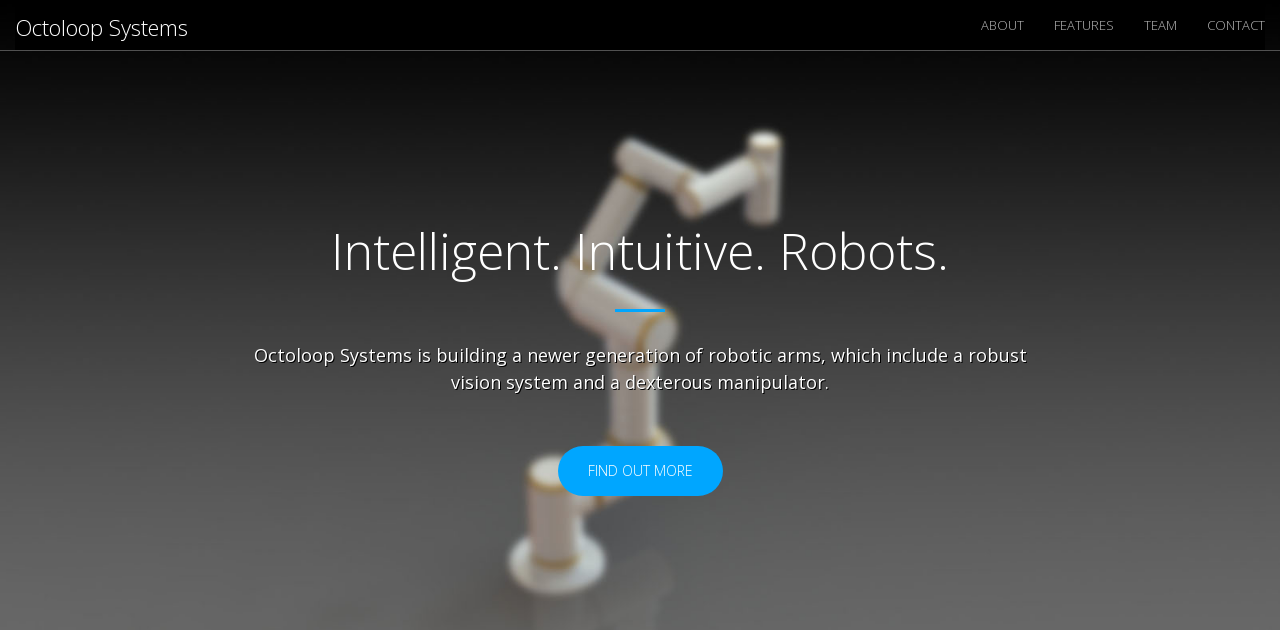

--- FILE ---
content_type: text/html; charset=utf-8
request_url: https://tarangshah.com/octoloop/
body_size: 3308
content:
<!DOCTYPE html>
<html lang="en">
<head>

    <meta charset="utf-8">
    <meta name="theme-color" content="#00a6ff">
    <meta name="apple-mobile-web-app-status-bar-style" content="#00a6ff">
    <meta http-equiv="X-UA-Compatible" content="IE=edge">
    <meta name="viewport" content="width=device-width, initial-scale=1">
    <meta name="google-site-verification" content="ioXHcJzKKidJG2tFKtPW6xUX1qhaVq22Y3dJ7rleAN0" />
    <title>Octoloop Systems</title>
    <meta name="description" content="Intelligent. Intuitive. Robots. - Octoloop Systems is building a newer generation of robotic arms, which include a robust vision system and a dexterous manipulator." />

    <!-- Schema.org markup for Google+ -->
    <meta itemprop="name" content="Octoloop Systems, India">
    <meta itemprop="description" content="Intelligent. Intuitive. Robots. - Octoloop Systems is building a newer generation of robotic arms, which include a robust vision system and a dexterous manipulator.">

    <!-- Twitter Card data -->
    <meta name="twitter:card" content="product">
    <meta name="twitter:title" content="Octoloop Systems">
    <meta name="twitter:description" content="Intelligent. Intuitive. Robots. - Octoloop Systems is building a newer generation of robotic arms, which include a robust vision system and a dexterous manipulator.">

    <!-- Open Graph data -->
    <meta property="og:title" content="Octoloop Systems, India" />
    <meta property="og:type" content="article" />
    <meta property="og:url" content="http://octoloop.in/" />
    <meta property="og:description" content="Intelligent. Intuitive. Robots. - Octoloop Systems is building a newer generation of robotic arms, which include a robust vision system and a dexterous manipulator." />
    <meta property="og:site_name" content="Octoloop Systems" />


    <link rel="apple-touch-icon" sizes="180x180" href="/apple-touch-icon.png">
    <link rel="icon" type="image/png" href="/favicon-32x32.png" sizes="32x32">
    <link rel="icon" type="image/png" href="/favicon-16x16.png" sizes="16x16">
    <link rel="manifest" href="/manifest.json">
    <link rel="mask-icon" href="/safari-pinned-tab.svg" color="#5bbad5">
    <meta name="theme-color" content="#ffffff">


    <!-- Bootstrap Core CSS -->
    <link href="vendor/bootstrap/css/bootstrap.min.css" rel="stylesheet">

    <!-- Custom Fonts -->
    <link href="vendor/font-awesome/css/font-awesome.min.css" rel="stylesheet" type="text/css">
    <link href="https://fonts.googleapis.com/css?family=Open+Sans:300,400" rel="stylesheet">

    <!-- Theme CSS -->
    <link href="css/creative.min.css" rel="stylesheet">

    <!-- HTML5 Shim and Respond.js IE8 support of HTML5 elements and media queries -->
    <!-- WARNING: Respond.js doesn't work if you view the page via file:// -->
    <!--[if lt IE 9]>
        <script src="https://oss.maxcdn.com/libs/html5shiv/3.7.0/html5shiv.js"></script>
        <script src="https://oss.maxcdn.com/libs/respond.js/1.4.2/respond.min.js"></script>
    <![endif]-->

</head>

<body id="page-top">

    <nav id="mainNav" class="navbar navbar-default navbar-fixed-top">
        <div class="container-fluid">

            <div class="navbar-header">
                <button type="button" class="navbar-toggle collapsed" data-toggle="collapse" data-target="#bs-example-navbar-collapse-1">
                    <span class="sr-only">Toggle navigation</span><i class="fa fa-bars"></i>
                </button>
                <a class="navbar-brand page-scroll" href="#page-top">Octoloop Systems</a>
            </div>

            <div class="collapse navbar-collapse" id="bs-example-navbar-collapse-1">
                <ul class="nav navbar-nav navbar-right">
                    <li>
                        <a class="page-scroll" href="#about">About</a>
                    </li>
                    <li>
                        <a class="page-scroll" href="#features">Features</a>
                    </li>
                    <li>
                        <a class="page-scroll" href="#aboutus">Team</a>
                    </li>
                    <li>
                        <a class="page-scroll" href="#contact">Contact</a>
                    </li>
                </ul>
            </div>
        </div>
    </nav>

    <header>
        <div class="header-content">
            <div class="header-content-inner">
                <h1 id="homeHeading">Intelligent. Intuitive. Robots.</h1>
                <hr>
                <p>
                  Octoloop Systems is building a newer generation of robotic arms, which include a robust vision system and a dexterous manipulator.
                </p>
                <a href="#about" class="btn btn-primary btn-xl page-scroll">Find Out More</a>
            </div>
        </div>
    </header>

    <section class="bg-primary" id="about">
        <div class="container">
            <div class="row">
                <div class="col-lg-8 col-lg-offset-2 text-center">
                    <h2 class="section-heading">Octoloop at its core</h2>
                    <hr class="light">
                    <p class="text-faded">
                      Octoloop aims to build systems which can accurately pick objects placed in unstructured environments like warehouse shelves.<br/>

                      Octoloop Robots are poised to revolutionise the warehousing industry by automating picking stations.<br>

                      Our system will include grasping and vision systems which uses the latest tech in Machine Learning and AI to deliver a complete automated picking solution.

                      To facilitate the hardware development, we are currently developing high performance industrial robots, which are part of a new breed called collaborative robots. <br/>
                      Each robot is a lightweight and safe robot which works alongside humans and can be programmed by just about anyone in a matter of minutes, no engineers needed. <br/><br/>
                    </p>
                    <a href="#features" class="page-scroll btn btn-default btn-xl sr-button">That's Interesting!</a>
                </div>
            </div>
        </div>
    </section>

    <section id="features">
        <div class="container">
            <div class="row">
                <div class="col-lg-12 text-center">
                    <h2 class="section-heading">About our system</h2>
                    <hr class="primary">
                </div>
            </div>
        </div>
        <div class="container">
            <div class="row">
                <div class="col-lg-3 col-md-6 text-center">
                    <div class="service-box">
                        <i class="fa fa-4x fa-rocket text-primary sr-icons"></i>
                        <h3>High variability</h3>
                        <p class="text-muted">Simplicity of programming allows changing your use-cases monthly, weekly or even daily!</p>
                    </div>
                </div>
                <div class="col-lg-3 col-md-6 text-center">
                    <div class="service-box">
                        <i class="fa fa-4x fa-cogs text-primary sr-icons"></i>
                        <h3>Multiple applications</h3>
                        <p class="text-muted">With various end effectors and a 5 Kg payload, there are plenty of potential applications.</p>
                    </div>
                </div>
                <div class="col-lg-3 col-md-6 text-center">
                    <div class="service-box">
                        <i class="fa fa-4x fa-line-chart text-primary sr-icons"></i>
                        <h3>Superfast ROI</h3>
                        <p class="text-muted">Costing a fraction of our competition, you can rest assured that you'll get the fastest return on investment.</p>
                    </div>
                </div>
                <div class="col-lg-3 col-md-6 text-center">
                    <div class="service-box">
                        <i class="fa fa-4x fa-heart text-primary sr-icons"></i>
                        <h3>Octobots love humans</h3>
                        <p class="text-muted">Octoloop robots are made to work with humans and are very safe. Our robots will stop on any unexpected impact.</p>
                    </div>
                </div>
                <div class="col-md-12 text-center">
                  <hr class="primary">
                  <p class = "text-center text-muted">That's all we can reveal for now, stay tuned for updates on our vision system.</p>
                  <a href="#aboutus" class="page-scroll btn btn-default sr-button"><i class="fa fa-2x fa-caret-down text-primary sr-icons"></i></a>

                </div>

            </div>

        </div>
    </section>

    <section class="bg-dark" id="aboutus">
        <div class="container">
            <div class="row">
                <div class="col-lg-8 col-lg-offset-2 text-center">
                  <h2 class="section-heading">About Us</h2>
                    <hr class="light">
                    <p class="text-faded">
                      We are an India based company founded by BITS Pilani graduates with <a href="http://acyut.com">exceptional robotics experience</a>.
                      As undergrads, we've built smart humanoid robots which can play autonomous soccer and have represented India at various
                      international robotics events/conferences including Robocup, ICRA, Humanoids Conference in the US, Europe, China, Korea etc.
                    </p>
                </div>
                <br/>
                <div class="col-lg-12 text-center">
                    <h2  class="section-heading">Our Team</h2>
                    <hr class="light">
                    <div class="col-lg-6 col-md-6 text-center">
                        <div class="service-box">
                            <h3  class="section-heading"><a href="mailto:kaustubh@octoloop.in">Kaustubh Nawade</a></h3>
                            <p class="text-muted">BITS, Pilani (Electronics, Physics)</p>
                            <p class="text-muted">
                              <a href="//github.com/k29"><i class="fa fa-2x fa-github" aria-hidden="true"></i></a>
                              <a href="//linkedin.com/in/kaustubhnawade"><i class="fa fa-2x fa-linkedin-square" aria-hidden="true"></i></a>
                            </p>
                        </div>
                    </div>
                    <div class="col-lg-6 col-md-6 text-center">
                        <div class="service-box">
                            <h3  class="section-heading"><a href="mailto:tarang@octoloop.in">Tarang Shah</a></h3>
                            <p class="text-muted">BITS, Pilani (Electronics)</p>
                            <p class="text-muted">
                              <a href="//github.com/t27"><i class="fa fa-2x fa-github" aria-hidden="true"></i></a>
                              <a href="//linkedin.com/in/tarang27"><i class="fa fa-2x fa-linkedin-square" aria-hidden="true"></i></a>
                            </p>
                        </div>
                    </div>
                    <br>
                    <a href="#contact" class="page-scroll btn btn-default sr-button" style="background-color: #222;"><i class="fa fa-2x fa-caret-down text-primary sr-icons"></i></a>

                </div>
            </div>
        </div>
    </section>

    <section id="contact">
        <div class="container">
            <div class="row">
                <div class="col-lg-8 col-lg-offset-2 text-center">
                    <hr class="primary">
                    <h2 class="section-heading">Let's Get In Touch!</h2>
                    <hr class="primary">
                    <p>Want to know more? <br/>For any queries about our product or anything else, feel free to drop us an email and we will get back to you as soon as possible!</p>
                </div>
                <br>
                <br>
                <div class="col-lg-8 col-lg-offset-2 text-center">
                    <a href="mailto:mail@octoloop.in">
                      <i class="fa fa-envelope-o fa-3x sr-contact"></i>
                      <br>
                      <p>mail@octoloop.in</p>
                    </a>
                </div>
            </div>
        </div>
        <footer>
          <hr>
          <div class="container text-center">
            © 2016 Octoloop Systems
          </div>
        </footer>
    </section>



    <!-- jQuery -->
    <script src="vendor/jquery/jquery.min.js"></script>

    <!-- Bootstrap Core JavaScript -->
    <script src="vendor/bootstrap/js/bootstrap.min.js"></script>

    <!-- Plugin JavaScript -->
    <script src="//cdnjs.cloudflare.com/ajax/libs/jquery-easing/1.3/jquery.easing.min.js"></script>
    <script src="vendor/scrollreveal/scrollreveal.min.js"></script>
    <script src="vendor/magnific-popup/jquery.magnific-popup.min.js"></script>

    <!-- Theme JavaScript -->
    <script src="js/creative.min.js"></script>
    <script>
      (function(i,s,o,g,r,a,m){i['GoogleAnalyticsObject']=r;i[r]=i[r]||function(){
      (i[r].q=i[r].q||[]).push(arguments)},i[r].l=1*new Date();a=s.createElement(o),
      m=s.getElementsByTagName(o)[0];a.async=1;a.src=g;m.parentNode.insertBefore(a,m)
      })(window,document,'script','https://www.google-analytics.com/analytics.js','ga');

      ga('create', 'UA-82863269-1', 'auto');
      ga('send', 'pageview');
    </script>

</body>
</html>


--- FILE ---
content_type: text/css; charset=utf-8
request_url: https://tarangshah.com/octoloop/css/creative.min.css
body_size: 1311
content:
/*!
 * Start Bootstrap - Creative v1.1.1 (http://startbootstrap.com/template-overviews/creative)
 * Copyright 2013-2016 Start Bootstrap
 * Licensed under MIT (https://github.com/BlackrockDigital/startbootstrap/blob/gh-pages/LICENSE)
 */.navbar-default,a{-webkit-transition:all .35s;-moz-transition:all .35s}a,a:focus,a:hover{color:#00a6ff}header,section{min-height:100vh}header,header .header-content{position:relative;width:100%;text-align:center}.btn,.navbar-default,.navbar-default .navbar-header .navbar-brand,body,h1,h2,h3,h4,h5,h6{font-family:'Open Sans','Helvetica Neue',Arial,sans-serif}body,html{height:100%;width:100%}body{webkit-tap-highlight-color:#222}hr{border-color:#00a6ff;border-width:3px;max-width:50px}hr.light{border-color:#fff}a{transition:all .35s}footer{font-size:13px;padding-top:130px;color:gray}p{font-size:16px;line-height:1.5;margin-bottom:20px}.bg-primary{background-color:#00a6ff}.bg-dark{background-color:#222;color:#fff}.text-faded{color:rgba(255,255,255,.7)}section{padding:40px 0}aside{padding:50px 0}.no-padding{padding:0}.navbar-default{background-color:#fff;border-color:rgba(34,34,34,.05);transition:all .35s}.btn-default,.portfolio-box .portfolio-box-caption{-webkit-transition:all .35s;-moz-transition:all .35s}.navbar-default .navbar-header .navbar-brand{color:#00a6ff;font-weight:700}.navbar-default .navbar-header .navbar-brand:focus,.navbar-default .navbar-header .navbar-brand:hover{color:#00a6ff}.navbar-default .navbar-header .navbar-toggle{font-size:12px;color:#222;text-transform:uppercase}.navbar-default .nav>li>a,.navbar-default .nav>li>a:focus{text-transform:uppercase;font-weight:300;font-size:13px;color:#222}.navbar-default .nav>li>a:focus:hover,.navbar-default .nav>li>a:hover{color:#00a6ff}.navbar-default .nav>li.active>a,.navbar-default .nav>li.active>a:focus{color:#00a6ff!important;background-color:transparent}.navbar-default .nav>li.active>a:focus:hover,.navbar-default .nav>li.active>a:hover{background-color:transparent}@media (min-width:320px){.navbar-default{background-color:transparent;border-color:rgba(255,255,255,.3)}.navbar-default .navbar-header .navbar-brand{color:#fff;font-size:22px;line-height:24px;font-weight:300}.affix-top .navbar-toggle{font-weight:700;font-size:12px;color:rgba(255,255,255,.7)!important;text-transform:uppercase}.affix-top .navbar-collapse{background-color:#000}.navbar-default .navbar-header .navbar-brand:focus,.navbar-default .navbar-header .navbar-brand:hover{color:#fff}.navbar-default .nav>li>a,.navbar-default .nav>li>a:focus{color:rgba(255,255,255,.7)}.navbar-default .nav>li>a:focus:hover,.navbar-default .nav>li>a:hover{color:#fff}.navbar-default.affix{background-color:#fff;border-color:rgba(34,34,34,.05)}.navbar-default.affix .navbar-header .navbar-brand{color:#00a6ff;font-size:20px;line-height:24px}.navbar-default.affix .navbar-header .navbar-brand:focus,.navbar-default.affix .navbar-header .navbar-brand:hover{color:#00a6ff}.navbar-default.affix .nav>li>a,.navbar-default.affix .nav>li>a:focus{color:#222}.navbar-default.affix .nav>li>a:focus:hover,.navbar-default.affix .nav>li>a:hover{color:#00a6ff}}header{-webkit-background-size:cover;-moz-background-size:cover;background-size:cover;-o-background-size:cover;background-position:center top;background-image:url(../img/header2.jpg);color:#fff}header .header-content{padding:100px 15px}header .header-content .header-content-inner h1{font-weight:300;margin-top:0;margin-bottom:0;font-size:30px}header .header-content .header-content-inner hr{margin:30px auto}header .header-content .header-content-inner p{text-shadow:1px 1px #000;font-weight:500;color:#fff;font-size:16px;margin-bottom:50px}@media (min-width:768px){header{min-height:100%}header .header-content{position:absolute;top:50%;-webkit-transform:translateY(-50%);-ms-transform:translateY(-50%);transform:translateY(-50%);padding:0 50px}header .header-content .header-content-inner{max-width:1000px;margin-left:auto;margin-right:auto}header .header-content .header-content-inner h1{font-size:50px}header .header-content .header-content-inner p{font-size:18px;max-width:80%;margin-left:auto;margin-right:auto}}.section-heading{margin-top:0;font-weight:300}.service-box{max-width:400px;margin:50px auto 0}@media (min-width:992px){.service-box{margin:20px auto 0}}.service-box p{margin-bottom:0}.portfolio-box{position:relative;display:block;max-width:650px;margin:0 auto}.portfolio-box .portfolio-box-caption{color:#fff;opacity:0;display:block;background:rgba(240,95,64,.9);position:absolute;bottom:0;text-align:center;width:100%;height:100%;transition:all .35s}.btn-default.active,.btn-default:active,.btn-primary.active,.btn-primary:active,.open>.dropdown-toggle.btn-default,.open>.dropdown-toggle.btn-primary{background-image:none}.portfolio-box .portfolio-box-caption .portfolio-box-caption-content{width:100%;text-align:center;position:absolute;top:50%;transform:translateY(-50%)}.portfolio-box .portfolio-box-caption .portfolio-box-caption-content .project-category,.portfolio-box .portfolio-box-caption .portfolio-box-caption-content .project-name{font-family:'Open Sans','Helvetica Neue',Arial,sans-serif;padding:0 15px}.portfolio-box .portfolio-box-caption .portfolio-box-caption-content .project-category{text-transform:uppercase;font-weight:600;font-size:14px}.portfolio-box .portfolio-box-caption .portfolio-box-caption-content .project-name{font-size:18px}.portfolio-box:hover .portfolio-box-caption{opacity:1}.portfolio-box:focus{outline:0}@media (min-width:768px){.portfolio-box .portfolio-box-caption .portfolio-box-caption-content .project-category{font-size:16px}.portfolio-box .portfolio-box-caption .portfolio-box-caption-content .project-name{font-size:22px}}.call-to-action h2{margin:0 auto 20px}.text-primary{color:#00a6ff}.no-gutter>[class*=col-]{padding-right:0;padding-left:0}.btn-default{color:#222;background-color:#fff;border-color:#fff;transition:all .35s}.btn-default.active,.btn-default.focus,.btn-default:active,.btn-default:focus,.btn-default:hover,.open>.dropdown-toggle.btn-default{color:#222;background-color:#f2f2f2;border-color:#ededed}.btn-default.disabled,.btn-default.disabled.active,.btn-default.disabled.focus,.btn-default.disabled:active,.btn-default.disabled:focus,.btn-default.disabled:hover,.btn-default[disabled],.btn-default[disabled].active,.btn-default[disabled].focus,.btn-default[disabled]:active,.btn-default[disabled]:focus,.btn-default[disabled]:hover,fieldset[disabled] .btn-default,fieldset[disabled] .btn-default.active,fieldset[disabled] .btn-default.focus,fieldset[disabled] .btn-default:active,fieldset[disabled] .btn-default:focus,fieldset[disabled] .btn-default:hover{background-color:#fff;border-color:#fff}.btn-default .badge{color:#fff;background-color:#222}.btn-primary{color:#fff;background-color:#00a6ff;border-color:#00a6ff;-webkit-transition:all .35s;-moz-transition:all .35s;transition:all .35s}.btn-primary.active,.btn-primary.focus,.btn-primary:active,.btn-primary:focus,.btn-primary:hover,.open>.dropdown-toggle.btn-primary{color:#fff;background-color:#0086ff;border-color:#0086ff}.btn-primary.disabled,.btn-primary.disabled.active,.btn-primary.disabled.focus,.btn-primary.disabled:active,.btn-primary.disabled:focus,.btn-primary.disabled:hover,.btn-primary[disabled],.btn-primary[disabled].active,.btn-primary[disabled].focus,.btn-primary[disabled]:active,.btn-primary[disabled]:focus,.btn-primary[disabled]:hover,fieldset[disabled] .btn-primary,fieldset[disabled] .btn-primary.active,fieldset[disabled] .btn-primary.focus,fieldset[disabled] .btn-primary:active,fieldset[disabled] .btn-primary:focus,fieldset[disabled] .btn-primary:hover{background-color:#00a6ff;border-color:#00a6ff}.btn-primary .badge{color:#00a6ff;background-color:#fff}.btn{border:none;border-radius:300px;font-weight:300;text-transform:uppercase}.btn-xl{padding:15px 30px}::-moz-selection{color:#fff;text-shadow:none;background:#222}::selection{color:#fff;text-shadow:none;background:#222}img::selection{color:#fff;background:0 0}img::-moz-selection{color:#fff;background:0 0}

--- FILE ---
content_type: application/javascript; charset=utf-8
request_url: https://tarangshah.com/octoloop/js/creative.min.js
body_size: 142
content:
/*!
 * Start Bootstrap - Creative v1.1.1 (http://startbootstrap.com/template-overviews/creative)
 * Copyright 2013-2016 Start Bootstrap
 * Licensed under MIT (https://github.com/BlackrockDigital/startbootstrap/blob/gh-pages/LICENSE)
 */
!function(a){"use strict";a("a.page-scroll").bind("click",function(e){var o=a(this);a("html, body").stop().animate({scrollTop:a(o.attr("href")).offset().top-50},1250,"easeInOutExpo"),e.preventDefault()}),a("body").scrollspy({target:".navbar-fixed-top",offset:51}),a(".navbar-collapse ul li a:not(.dropdown-toggle)").click(function(){a(".navbar-toggle:visible").click()}),a("#mainNav").affix({offset:{top:100}}),window.sr=ScrollReveal(),sr.reveal(".sr-icons",{duration:600,scale:.3,distance:"0px"},200),sr.reveal(".sr-button",{duration:1e3,delay:200}),sr.reveal(".sr-contact",{duration:600,scale:.3,distance:"0px"},300),a(".popup-gallery").magnificPopup({delegate:"a",type:"image",tLoading:"Loading image #%curr%...",mainClass:"mfp-img-mobile",gallery:{enabled:!0,navigateByImgClick:!0,preload:[0,1]},image:{tError:'<a href="%url%">The image #%curr%</a> could not be loaded.'}})}(jQuery);